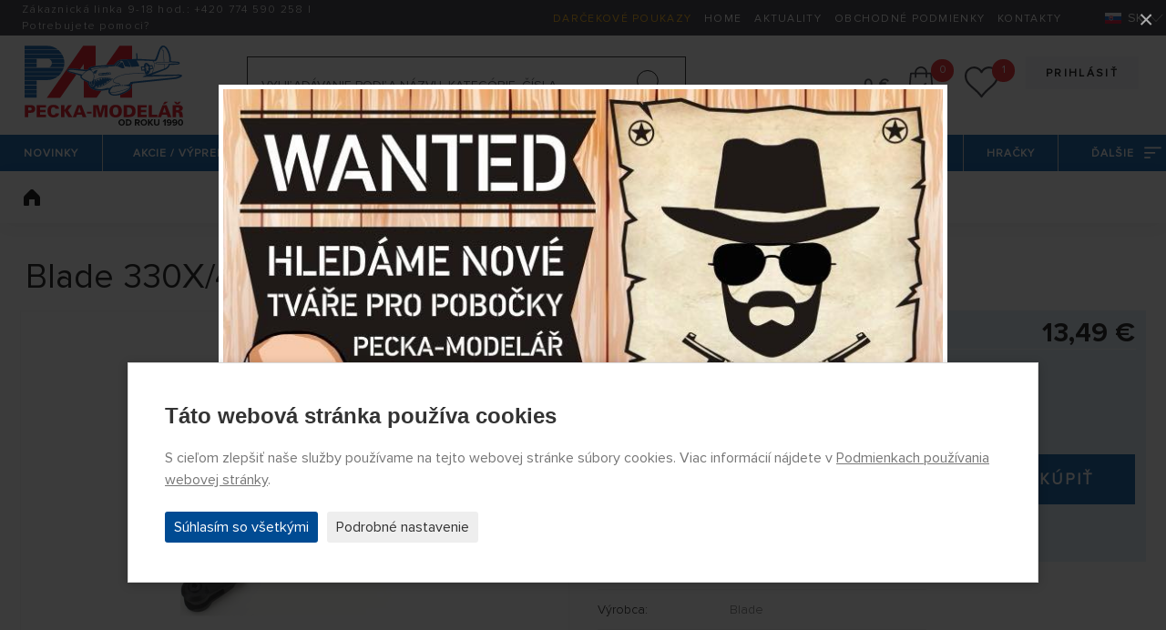

--- FILE ---
content_type: text/html; charset=utf-8
request_url: https://www.peckamodel.sk/blh1670-blade-450-drzak-rotorovych-listu-ocasniho-rotoru
body_size: 11883
content:
<!DOCTYPE html>
<html lang="sk" data-page="produkt" data-baseUrl="https://www.peckamodel.sk/" data-images="/content/files/images/" data-images2="/content/images/">
    <head>
        <title>Blade 330X/450/300: Držiak listov chvostového rotora </title>
        
        
        <meta charset="utf-8">
<meta name="robots" content="index,follow">
<meta name="googlebot" content="index,follow,snippet,archive">
<meta name="keywords" content="">
<meta name="description" content="Blade 330X/450/300: Držiak listov chvostového rotora - Blade BLH1670 - Blade 330X/450/300: Držiak listov chvostového rotora.">
<meta name="google-site-verification" content="N09h9R0wWlY679YJHbotSa1DKs44mnGVI7-pRX9ZucU">
<meta name="seznam-wmt" content="zemTAQ9t1QVaDfXnWs8pZm1GVYVM4YLw">
<meta http-equiv="Content-Type" content="text/html; charset=UTF-8">
<meta http-equiv="X-UA-Compatible" content="IE=edge">
<meta name="viewport" content="width=device-width, initial-scale=1.0">
<meta name="facebook-domain-verification" content="mia62qnv92kzp27y0hbttvje62cn63">
<meta name="facebook-domain-verification" content="bmvwszeybwusehsqf1fl20j05nqng1">
        <link rel="preload" as="font" type="font/woff2" href="/content/fonts/ProximaNova/ProximaNova-Light.woff2" crossorigin>
<link rel="preload" as="font" type="font/woff2" href="/content/fonts/ProximaNova/ProximaNova-Regular.woff2" crossorigin>
<link rel="preload" as="font" type="font/woff2" href="/content/fonts/ProximaNova/ProximaNova-Bold.woff2" crossorigin>
<link rel="preload" as="font" type="font/woff2" href="/content/fonts/ProximaNova/ProximaNova-Semibold.woff2" crossorigin>
<link rel="stylesheet" href="/content/stylesheets/style.css?119">
<link rel="stylesheet" href="/content/stylesheets/../css/add.css?119">
<link rel="shortcut icon" href="/content/images/favicon.ico">
        <script type="module" crossorigin src="/content/js/frontend.js?8512"></script>
<link rel="stylesheet" href="/content/css/frontend.css?2488">
        <script>
    window.dataLayer = window.dataLayer || [];

    function gtag() {
        dataLayer.push(arguments);
    }

    gtag('consent', 'default', {
        'ad_storage': 'denied',
        'ad_user_data': 'denied',
        'ad_personalization': 'denied',
        'analytics_storage': 'denied'
    });
</script>

    <script async src="https://www.googletagmanager.com/gtag/js?id=G-82VGLD76JV"></script>
    <script>
        window.dataLayer = window.dataLayer || [];

        function gtag(){dataLayer.push(arguments);}
        gtag('js', new Date());
        gtag('config', 'G-82VGLD76JV');
        
        gtag('config', 'UA-6172911-2');
        
        gtag('config', 'AW-1046001172', {
          'allow_enhanced_conversions': true
        });
    </script>


<!-- Remarketing Seznam -->
<script src="https://c.seznam.cz/js/rc.js"></script>
<script>
    function retargetingConf(consent) {
        return {
            rtgId: 617682,
            consent: parseInt(consent)
        };
    }

    window.rc.retargetingHit(retargetingConf('0'));
</script>

    </head>

    <body>
        <section id="header">
  <div class="container-fluid header-section1">
    <div class="row">
      <div class="col-8 col-lg-4 color-white link-white header-section1__col1">
        <div class="content-center pl-2">
          <div class="content-center__inner">
            <div class="pl-3"><p>Zákaznická linka 9-18 hod.: <a href="tel:+420774590258">+420 <b>774 590 258</b></a> | <a href="/kontakty">Potrebujete pomoci?</a></p></div>
          </div>
        </div>
      </div>
      <div class="col-4 col-lg-8 color-white link-white text-right">
        <div class="header-section1__ul">
            
<ul>
<li>
<a href="/produkty/darcekove-poukazy" class="color-yellow-top" title="Darčekové poukazy" >Darčekové poukazy</a></li>
<li>
<a href="/" title="Home" >Home</a></li>
<li>
<a href="/aktuality" title="Aktuality" >Aktuality</a></li>
<li>
<a href="/obchodni-podminky" title="Obchodné podmienky" >Obchodné podmienky</a></li>
<li>
<a href="/kontakty" title="Kontakty" >Kontakty</a></li>
</ul>

        </div>
        <div class="switcher-langs">
            <ul>
    <li>
        <span class="actual"><span class="icon icon-sk flag-position" title="Slovensky"></span>SK</span>
        <ul>
            
                <li>
                    <a href="/?uLang=cs" title="Česky"><span class="icon icon-cz flag-position" title="Česky"></span>CS</a>
                </li>
            
                <li>
                    <a href="/?uLang=en" title="English"><span class="icon icon-en flag-position" title="English"></span>EN</a>
                </li>
            
                <li>
                    <a href="/?uLang=de" title="Deutsch"><span class="icon icon-de flag-position" title="Deutsch"></span>DE</a>
                </li>
            
                <li>
                    <a href="/?uLang=pl" title="Polski"><span class="icon icon-pl flag-position" title="Polski"></span>PL</a>
                </li>
            
                <li>
                    <a href="/?uLang=hu" title="Magyar"><span class="icon icon-hu flag-position" title="Magyar"></span>HU</a>
                </li>
            
        </ul>
    </li>
</ul>
        </div>
      </div>
    </div>
  </div>
  <div class="container-fluid header-section2">
    <div class="header-section2__basket" id="basketSumList">
    </div>
    <div class="row">
      <div class="header-section2__col-1">
        <a href="/" class="header-logo-pecka" title="PECKA-MODELÁR - úvodná stránka webu"><img src="/content/images/logo/pecka-modelar.svg" alt="Logo PECKA-MODELÁR"></a>
      </div>
      <div class="header-section2__col-2">
        <form class="header-section2__form" action="/produkty/vyhledane" method="post" id="searchForm">
    <div class="row no-gutters">
        <div class="header-section2__form__col1">
            <input id="searchText" type="text" class="form-control form-control--searching" placeholder="Vyhľadávanie podľa názvu, kategórie, čísla"
                   name="search" value="" minlength="2" autocomplete="off" data-url="/_eshopSearch_">
            <button type="submit" name="fromSearchForm" value="1" id="search-submit" class="header-section2__form__btn icon icon-searching" title="Hľadať"></button>
            <input type="hidden" name="odeslan-form" value="1">
        </div>
    </div>
    <div id="whisperer" class="header-section2__form__searching-result">
    </div>
</form>
      </div>
      <div class="header-section2__col-3 text-right">
        <div class="header-section2__buttons">
            


    
    <a href="/prihlaseni" class="btn btn--main btn--main--gray mb-1" title="Prihlásiť">Prihlásiť</a>
    <br>









        </div>
        <div class="header-section2__order">
          <div class="header-section2__order__inner">
            <span class="price-header" id="basketSumPrice"></span>
            <div class="header-section2__order__search">
              <span class="icon icon-searching-mobile--black"></span>
            </div>
            <div class="header-section2__order__basket cursor-pointer" id="basketSum" data-basket="/kosik">
              <span class="icon icon-basket--black"></span> <span class="circle-number" id="basketSumItems"></span>
            </div>
            <div class="header-section2__order__hearth" id="wishlistSum">
              <a href="/wishlist" title="Zoznam želaní funguje len pre prihlásených používateľov"><span class="icon icon-hearth--black"></span> <span class="circle-number circle-number--position hide" id="wishlistSumItems"></span></a>
            </div>
            <div class="header-section2__order__profile">
              <a href="/zmena-udaju" title="Zmena údajov"><span class="icon icon-profile--black"></span></a>
            </div>
          </div>
        </div>
      </div>
    </div>
  </div>
  <div class="menu-container">
    <div class="menu-mobile">
      <div class="icon-menu">
        <span></span> <span></span> <span></span>
      </div>
    </div>
    <div class="menu-logo">
    </div>
    <div class="absolute-scroll-menu" style="">
      <div class="absolute-content"></div>
      <div class="scroll-inner">
        <div class="menu">
            <ul>
    
        <li id="" class="">
            <a id="" href="/produkty/novinky" title="Novinky" class="">Novinky</a>
            
                <ul>
                    
                        <li id="" class="">
                            <a id="" href="/produkty/novinky/rc-modely" title="RC Modely" class="">
                                <div>RC Modely</div>
                            </a>
                        </li>
                    
                        <li id="" class="">
                            <a id="" href="/produkty/novinky/zberatelske-modely" title="Zberateľské modely" class="">
                                <div>Zberateľské modely</div>
                            </a>
                        </li>
                    
                        <li id="" class="">
                            <a id="" href="/produkty/novinky/plastikove-modely" title="Plastikové modely" class="">
                                <div>Plastikové modely</div>
                            </a>
                        </li>
                    
                </ul>
            
        </li>
    
        <li id="" class="">
            <a id="" href="/produkty/akcna-ponuka" title="Akčná ponuka" class="">Akcie / výpredaj</a>
            
                <ul>
                    
                        <li id="" class="">
                            <a id="" href="/produkty/akcna-ponuka/plastikove-modely" title="Plastikové modely" class="">
                                <div>Plastikové modely</div>
                            </a>
                        </li>
                    
                        <li id="" class="">
                            <a id="" href="/produkty/akcna-ponuka/rc-modely" title="RC modely" class="">
                                <div>RC modely</div>
                            </a>
                        </li>
                    
                        <li id="" class="">
                            <a id="" href="/produkty/akcna-ponuka/zberatelske-modely" title="Zberateľské modely" class="">
                                <div>Zberateľské modely</div>
                            </a>
                        </li>
                    
                </ul>
            
        </li>
    
        <li id="" class="">
            <a id="" href="/rc-modely-a-prislusenstvo" title="RC modely a príslušenstvo" class="">RC modely a príslušenstvo</a>
            
                <ul>
                    
                        <li id="" class="">
                            <a id="" href="/rc-auta-modely" title="RC autá a motorky" class="">
                                <div>RC autá a motorky</div>
                            </a>
                        </li>
                    
                        <li id="" class="">
                            <a id="" href="/rc-lietadla-modely" title="RC lietadlá" class="">
                                <div>RC lietadlá</div>
                            </a>
                        </li>
                    
                        <li id="" class="">
                            <a id="" href="/rc-vrtulnik" title="RC vrtuľníky - modely na diaľkové ovládanie" class="">
                                <div>RC vrtuľníky a príslušenstvo</div>
                            </a>
                        </li>
                    
                        <li id="" class="">
                            <a id="" href="/rc-drony" title="RC kvadrokoptéry a drony" class="">
                                <div>RC kvadrokoptéry a drony</div>
                            </a>
                        </li>
                    
                        <li id="" class="">
                            <a id="" href="/rc-lode-modely" title="RC lode a príslušenstvo" class="">
                                <div>RC lode a príslušenstvo</div>
                            </a>
                        </li>
                    
                        <li id="" class="">
                            <a id="" href="/rc-stavebne-stroje" title="RC stroje a príslušenstvo" class="">
                                <div>RC stroje a príslušenstvo</div>
                            </a>
                        </li>
                    
                        <li id="" class="">
                            <a id="" href="/rc-tanky-modely" title="RC tanky, obrnené vozidlá a príslušenstvo" class="">
                                <div>RC tanky, obrnené vozidlá a príslušenstvo</div>
                            </a>
                        </li>
                    
                        <li id="" class="">
                            <a id="" href="/rc-traktory-nakladne-modely" title="RC traktory a nákladné autá" class="">
                                <div>RC traktory a nákladné autá</div>
                            </a>
                        </li>
                    
                        <li id="" class="">
                            <a id="" href="/produkty/rc-modely-a-prislusenstvo/rc-supravy-a-prislusenstvo" title="RC súpravy a príslušenstvo" class="">
                                <div>RC súpravy a príslušenstvo</div>
                            </a>
                        </li>
                    
                        <li id="" class="">
                            <a id="" href="/produkty/rc-modely-a-prislusenstvo/prijimace" title="Prijímače" class="">
                                <div>Prijímače</div>
                            </a>
                        </li>
                    
                        <li id="" class="">
                            <a id="" href="/produkty/rc-modely-a-prislusenstvo/stabilizacne-jednotky-a-gyra" title="Stabilizačné jednotky a gyrá" class="">
                                <div>Stabilizačné jednotky a gyrá</div>
                            </a>
                        </li>
                    
                        <li id="" class="">
                            <a id="" href="/produkty/rc-modely-a-prislusenstvo/serva-a-prislusenstvo" title="Servá a príslušenstvo" class="">
                                <div>Servá a príslušenstvo</div>
                            </a>
                        </li>
                    
                        <li id="" class="">
                            <a id="" href="/produkty/rc-modely-a-prislusenstvo/telemetria" title="Telemetria" class="">
                                <div>Telemetria</div>
                            </a>
                        </li>
                    
                        <li id="" class="">
                            <a id="" href="/produkty/rc-modely-a-prislusenstvo/fpv" title="FPV systémy" class="">
                                <div>FPV systémy</div>
                            </a>
                        </li>
                    
                        <li id="" class="">
                            <a id="" href="/produkty/rc-modely-a-prislusenstvo/kamery-a-prislusenstvo" title="Kamery a príslušenstvo" class="">
                                <div>Kamery a príslušenstvo</div>
                            </a>
                        </li>
                    
                        <li id="" class="">
                            <a id="" href="/produkty/rc-modely-a-prislusenstvo/ostatna-elektronika" title="Ostatná elektronika" class="">
                                <div>Ostatná elektronika</div>
                            </a>
                        </li>
                    
                        <li id="" class="">
                            <a id="" href="/produkty/rc-modely-a-prislusenstvo/spalovacie-motory-a-prislusenstvo" title="Spaľovacie motory a príslušenstvo" class="">
                                <div>Spaľovacie motory a príslušenstvo</div>
                            </a>
                        </li>
                    
                        <li id="" class="">
                            <a id="" href="/produkty/rc-modely-a-prislusenstvo/elektromotory-a-prislusenstvo" title="Elektromotory a príslušenstvo" class="">
                                <div>Elektromotory a príslušenstvo</div>
                            </a>
                        </li>
                    
                        <li id="" class="">
                            <a id="" href="/produkty/rc-modely-a-prislusenstvo/regulatory-otacok-a-spinace" title="Regulátory otáčok a spínače" class="">
                                <div>Regulátory otáčok a spínače</div>
                            </a>
                        </li>
                    
                        <li id="" class="">
                            <a id="" href="/produkty/rc-modely-a-prislusenstvo/vrtule-a-prislusenstvo" title="Vrtule a príslušenstvo" class="">
                                <div>Vrtule a príslušenstvo</div>
                            </a>
                        </li>
                    
                        <li id="" class="">
                            <a id="" href="/produkty/rc-modely-a-prislusenstvo/duchadla" title="Dúchadlá" class="">
                                <div>Dúchadlá</div>
                            </a>
                        </li>
                    
                        <li id="" class="">
                            <a id="" href="/produkty/rc-modely-a-prislusenstvo/akumulatorove-paky" title="Akumulátory" class="">
                                <div>Akumulátory</div>
                            </a>
                        </li>
                    
                        <li id="" class="">
                            <a id="" href="/produkty/rc-modely-a-prislusenstvo/nabijace-a-prislusenstvo" title="Nabíjače a príslušenstvo" class="">
                                <div>Nabíjače a príslušenstvo</div>
                            </a>
                        </li>
                    
                        <li id="" class="">
                            <a id="" href="/produkty/rc-modely-a-prislusenstvo/elektroprislusenstvo" title="Elektropríslušenstvo" class="">
                                <div>Elektropríslušenstvo</div>
                            </a>
                        </li>
                    
                        <li id="" class="">
                            <a id="" href="/produkty/rc-modely-a-prislusenstvo/potreby-k-potahovaniu-modelov" title="Potreby k poťahovaniu modelov" class="">
                                <div>Potreby k poťahovaniu modelov</div>
                            </a>
                        </li>
                    
                        <li id="" class="">
                            <a id="" href="/produkty/rc-modely-a-prislusenstvo/prislusenstvo" title="Príslušenstvo" class="">
                                <div>Príslušenstvo</div>
                            </a>
                        </li>
                    
                        <li id="" class="">
                            <a id="" href="/produkty/rc-modely-a-prislusenstvo/palivo-maziva-aditiva" title="Palivo, mazivá, aditíva" class="">
                                <div>Palivo, mazivá, aditíva</div>
                            </a>
                        </li>
                    
                </ul>
            
        </li>
    
        <li id="" class="">
            <a id="" href="/produkty/plastikove-modely" title="Plastikové modely" class="">Plastikové stavebnice</a>
            
                <ul>
                    
                        <li id="" class="">
                            <a id="" href="/produkty/plastikove-modely/novinky-januar-februar-2026" title="Novinky január-február 2026" class="">
                                <div>Novinky január-február 2026</div>
                            </a>
                        </li>
                    
                        <li id="" class="">
                            <a id="" href="/produkty/plastikove-modely/lietadla" title="Lietadlá" class="">
                                <div>Lietadlá</div>
                            </a>
                        </li>
                    
                        <li id="" class="">
                            <a id="" href="/produkty/plastikove-modely/vrtulniky" title="Vrtuľníky" class="">
                                <div>Vrtuľníky</div>
                            </a>
                        </li>
                    
                        <li id="" class="">
                            <a id="" href="/produkty/plastikove-modely/vzducholode" title="Vzducholode" class="">
                                <div>Vzducholode</div>
                            </a>
                        </li>
                    
                        <li id="" class="">
                            <a id="" href="/produkty/plastikove-modely/auta" title="Autá" class="">
                                <div>Autá</div>
                            </a>
                        </li>
                    
                        <li id="" class="">
                            <a id="" href="/produkty/plastikove-modely/zachranarske-vozidla" title="Záchranárske vozidlá" class="">
                                <div>Záchranárske vozidlá</div>
                            </a>
                        </li>
                    
                        <li id="" class="">
                            <a id="" href="/produkty/plastikove-modely/formule-a-zavodne-auta" title="Formule a závodné autá" class="">
                                <div>Formule a závodné autá</div>
                            </a>
                        </li>
                    
                        <li id="" class="">
                            <a id="" href="/produkty/plastikove-modely/nakladne-auta-a-kamiony" title="Nákladné autá a kamióny" class="">
                                <div>Nákladné autá a kamióny</div>
                            </a>
                        </li>
                    
                        <li id="" class="">
                            <a id="" href="/produkty/plastikove-modely/autobusy-a-elektricky" title="Autobusy a električky" class="">
                                <div>Autobusy a električky</div>
                            </a>
                        </li>
                    
                        <li id="" class="">
                            <a id="" href="/produkty/plastikove-modely/zeleznicne-modely" title="Železničné modely" class="">
                                <div>Železničné modely</div>
                            </a>
                        </li>
                    
                        <li id="" class="">
                            <a id="" href="/produkty/plastikove-modely/motorky" title="Motorky" class="">
                                <div>Motorky</div>
                            </a>
                        </li>
                    
                        <li id="" class="">
                            <a id="" href="/produkty/plastikove-modely/vojenska-technika" title="Vojenská technika" class="">
                                <div>Vojenská technika</div>
                            </a>
                        </li>
                    
                        <li id="" class="">
                            <a id="" href="/produkty/plastikove-modely/lode-a-ponorky" title="Lode a ponorky" class="">
                                <div>Lode a ponorky</div>
                            </a>
                        </li>
                    
                        <li id="" class="">
                            <a id="" href="/produkty/plastikove-modely/vesmirna-technika" title="Vesmírna technika" class="">
                                <div>Vesmírna technika</div>
                            </a>
                        </li>
                    
                        <li id="" class="">
                            <a id="" href="/produkty/plastikove-modely/figurky" title="Figúrky" class="">
                                <div>Figúrky</div>
                            </a>
                        </li>
                    
                        <li id="" class="">
                            <a id="" href="/produkty/plastikove-modely/zvierata" title="Zvieratá" class="">
                                <div>Zvieratá</div>
                            </a>
                        </li>
                    
                        <li id="" class="">
                            <a id="" href="/produkty/plastikove-modely/technika" title="Technika" class="">
                                <div>Technika</div>
                            </a>
                        </li>
                    
                        <li id="" class="">
                            <a id="" href="/produkty/plastikove-modely/stavby-a-budovy" title="Stavby a budovy" class="">
                                <div>Stavby a budovy</div>
                            </a>
                        </li>
                    
                        <li id="" class="">
                            <a id="" href="/produkty/plastikove-modely/dioramy" title="Diorámy" class="">
                                <div>Diorámy</div>
                            </a>
                        </li>
                    
                        <li id="" class="">
                            <a id="" href="/produkty/plastikove-modely/materialy-a-pomocky-na-tvorbu-dioram" title="Materiály a pomôcky pre tvorbu diorám" class="">
                                <div>Materiály a pomôcky pre tvorbu diorám</div>
                            </a>
                        </li>
                    
                        <li id="" class="">
                            <a id="" href="/produkty/plastikove-modely/stromy" title="Stromy" class="">
                                <div>Stromy</div>
                            </a>
                        </li>
                    
                        <li id="" class="">
                            <a id="" href="/produkty/plastikove-modely/obtlacky-a-lepty" title="Obtlačky a lepty" class="">
                                <div>Obtlačky a lepty</div>
                            </a>
                        </li>
                    
                        <li id="" class="">
                            <a id="" href="/produkty/plastikove-modely/doplnky" title="Doplnky" class="">
                                <div>Doplnky</div>
                            </a>
                        </li>
                    
                        <li id="" class="">
                            <a id="" href="/produkty/plastikove-modely/prislusenstvo" title="Príslušenstvo" class="">
                                <div>Príslušenstvo</div>
                            </a>
                        </li>
                    
                        <li id="" class="">
                            <a id="" href="/produkty/plastikove-modely/nastroje-pre-plastikovych-modelarov" title="Nástroje pre plastikových modelárov" class="">
                                <div>Nástroje pre plastikových modelárov</div>
                            </a>
                        </li>
                    
                        <li id="" class="">
                            <a id="" href="/produkty/plastikove-modely/easykit-quick-build" title="Easykit, Quick Build" class="">
                                <div>Easykit, Quick Build</div>
                            </a>
                        </li>
                    
                </ul>
            
        </li>
    
        <li id="" class="">
            <a id="" href="/produkty/zberatelske-modely" title="Zberateľské modely" class="">Zberateľské modely</a>
            
                <ul>
                    
                        <li id="" class="">
                            <a id="" href="/produkty/zberatelske-modely/polnohospodarska-lesna-a-stavebna-technika" title="Poľnohospodárska, lesná a stavebná technika" class="">
                                <div>Poľnohospodárska, lesná a stavebná technika</div>
                            </a>
                        </li>
                    
                        <li id="" class="">
                            <a id="" href="/produkty/zberatelske-modely/bojova-technika" title="Bojová technika" class="">
                                <div>Bojová technika</div>
                            </a>
                        </li>
                    
                        <li id="" class="">
                            <a id="" href="/produkty/zberatelske-modely/lietadla" title="Lietadlá" class="">
                                <div>Lietadlá</div>
                            </a>
                        </li>
                    
                        <li id="" class="">
                            <a id="" href="/produkty/zberatelske-modely/vzducholode" title="" class="">
                                <div></div>
                            </a>
                        </li>
                    
                        <li id="" class="">
                            <a id="" href="/produkty/zberatelske-modely/vrtulniky" title="Vrtuľníky" class="">
                                <div>Vrtuľníky</div>
                            </a>
                        </li>
                    
                        <li id="" class="">
                            <a id="" href="/produkty/zberatelske-modely/auta" title="Autá" class="">
                                <div>Autá</div>
                            </a>
                        </li>
                    
                        <li id="" class="">
                            <a id="" href="/produkty/zberatelske-modely/zachranarske-vozidla" title="Záchranárske vozidlá" class="">
                                <div>Záchranárske vozidlá</div>
                            </a>
                        </li>
                    
                        <li id="" class="">
                            <a id="" href="/produkty/zberatelske-modely/formule-zavodne-auta-a-trucky" title="Formule, závodné autá a trucky" class="">
                                <div>Formule, závodné autá a trucky</div>
                            </a>
                        </li>
                    
                        <li id="" class="">
                            <a id="" href="/produkty/zberatelske-modely/motorky" title="Motorky" class="">
                                <div>Motorky</div>
                            </a>
                        </li>
                    
                        <li id="" class="">
                            <a id="" href="/produkty/zberatelske-modely/nakladne-auta-a-kamiony" title="Nákladné autá a kamióny" class="">
                                <div>Nákladné autá a kamióny</div>
                            </a>
                        </li>
                    
                        <li id="" class="">
                            <a id="" href="/produkty/zberatelske-modely/autobusy-a-elektricky" title="Autobusy a električky" class="">
                                <div>Autobusy a električky</div>
                            </a>
                        </li>
                    
                        <li id="" class="">
                            <a id="" href="/produkty/zberatelske-modely/zeleznicne-modely" title="Železničné modely" class="">
                                <div>Železničné modely</div>
                            </a>
                        </li>
                    
                        <li id="" class="">
                            <a id="" href="/produkty/zberatelske-modely/lode-a-ponorky" title="Lode a ponorky" class="">
                                <div>Lode a ponorky</div>
                            </a>
                        </li>
                    
                        <li id="" class="">
                            <a id="" href="/produkty/zberatelske-modely/vesmirna-technika" title="Vesmírna technika" class="">
                                <div>Vesmírna technika</div>
                            </a>
                        </li>
                    
                        <li id="" class="">
                            <a id="" href="/produkty/zberatelske-modely/busty-a-figury-filmovych-postav" title="Busty a figúry filmových postáv" class="">
                                <div>Busty a figúry filmových postáv</div>
                            </a>
                        </li>
                    
                        <li id="" class="">
                            <a id="" href="/produkty/zberatelske-modely/military-figurky" title="Military figúrky" class="">
                                <div>Military figúrky</div>
                            </a>
                        </li>
                    
                        <li id="" class="">
                            <a id="" href="/produkty/zberatelske-modely/pre-najmensich-zberateov" title="Pre najmenších zberateľov" class="">
                                <div>Pre najmenších zberateľov</div>
                            </a>
                        </li>
                    
                        <li id="" class="">
                            <a id="" href="/produkty/zberatelske-modely/ostatne" title="Ostatné" class="">
                                <div>Ostatné</div>
                            </a>
                        </li>
                    
                        <li id="" class="">
                            <a id="" href="/produkty/zberatelske-modely/privesky-a-klucenky" title="Prívesky a kľúčenky" class="">
                                <div>Prívesky a kľúčenky</div>
                            </a>
                        </li>
                    
                </ul>
            
        </li>
    
        <li id="" class="">
            <a id="" href="/produkty/hracky" title="Hračky" class="">Hračky</a>
            
                <ul>
                    
                        <li id="" class="">
                            <a id="" href="/produkty/hracky/auta-lietadla-lode-a-dalsie" title="Modely áut, lietadiel, lodí atď." class="">
                                <div>Modely áut, lietadiel, lodí atď.</div>
                            </a>
                        </li>
                    
                        <li id="" class="">
                            <a id="" href="/produkty/hracky/hracie-dosky-siku-world-a-prislusenstvo" title="SIKU World – hracie dosky a príslušenstvo" class="">
                                <div>SIKU World – hracie dosky a príslušenstvo</div>
                            </a>
                        </li>
                    
                        <li id="" class="">
                            <a id="" href="/produkty/hracky/hracky-na-dialkove-ovladanie" title="Hračky na diaľkové ovládanie" class="">
                                <div>Hračky na diaľkové ovládanie</div>
                            </a>
                        </li>
                    
                        <li id="" class="">
                            <a id="" href="/produkty/hracky/stavebnice-a-puzzle" title="Stavebnice a puzzle" class="">
                                <div>Stavebnice a puzzle</div>
                            </a>
                        </li>
                    
                        <li id="" class="">
                            <a id="" href="/produkty/hracky/sport" title="Šport" class="">
                                <div>Šport</div>
                            </a>
                        </li>
                    
                        <li id="" class="">
                            <a id="" href="/produkty/hracky/3d-pera-a-prislusenstvo" title="3D perá a príslušenstvo" class="">
                                <div>3D perá a príslušenstvo</div>
                            </a>
                        </li>
                    
                        <li id="" class="">
                            <a id="" href="/produkty/hracky/ostatne" title="Ostatné" class="">
                                <div>Ostatné</div>
                            </a>
                        </li>
                    
                </ul>
            
        </li>
    
    <li>
        <a href="#">Ďalšie<span class="icon icon-menu-next--white"></span></a>
        <ul>
            
                <li id="" class="">
                    <a id="" href="/produkty/papierove-modely" title="Papierové modely - áut, lodí a rôznej techniky" class="">
                        <div>Papierové modely</div>
                    </a>
                </li>
            
                <li id="" class="">
                    <a id="" href="/produkty/darcekove-poukazy" title="Darčekové poukazy" class="">
                        <div>Darčekové poukazy</div>
                    </a>
                </li>
            
                <li id="" class="">
                    <a id="" href="/produkty/autodrahy" title="Autodráhy" class="">
                        <div>Autodráhy</div>
                    </a>
                </li>
            
                <li id="" class="">
                    <a id="" href="/produkty/sarkany-padakove-kridla-a-veterniky" title="Šarkany, padákové krídla a veterníky" class="">
                        <div>Šarkany, padákové krídla a veterníky</div>
                    </a>
                </li>
            
                <li id="" class="">
                    <a id="" href="/produkty/volne-neriadene-modely" title="Voľné (neriadené) modely" class="">
                        <div>Voľné (neriadené) modely</div>
                    </a>
                </li>
            
                <li id="" class="">
                    <a id="" href="/produkty/lietajuce-modely-rakiet" title="Lietajúce modely rakiet " class="">
                        <div>Modely rakiet </div>
                    </a>
                </li>
            
                <li id="" class="">
                    <a id="" href="/produkty/simulatory-a-prislusenstvo" title="Simulátory a príslušenstvo" class="">
                        <div>Simulátory a príslušenstvo</div>
                    </a>
                </li>
            
                <li id="" class="">
                    <a id="" href="/produkty/vsetko-pre-tvorbu-dioramat" title="Všetko pre tvorbu diorámat" class="">
                        <div>Všetko pre tvorbu diorámat</div>
                    </a>
                </li>
            
                <li id="" class="">
                    <a id="" href="/produkty/stetce" title="Štetce" class="">
                        <div>Štetce</div>
                    </a>
                </li>
            
                <li id="" class="">
                    <a id="" href="/produkty/stavebnice-z-dreva" title="Stavebnice z dreva a kovu" class="">
                        <div>Stavebnice z dreva a kovu</div>
                    </a>
                </li>
            
                <li id="" class="">
                    <a id="" href="/produkty/naradie-a-nastroje" title="Náradie a nástroje " class="">
                        <div>Náradie a nástroje </div>
                    </a>
                </li>
            
                <li id="" class="">
                    <a id="" href="/produkty/meracie-pristroje-a-nastroje" title="Meracie prístroje a nástroje" class="">
                        <div>Meracie prístroje a nástroje</div>
                    </a>
                </li>
            
                <li id="" class="">
                    <a id="" href="/produkty/striekacie-pistole-a-kompresory" title="Striekacie pištole a kompresory" class="">
                        <div>Striekacie pištole a kompresory</div>
                    </a>
                </li>
            
                <li id="" class="">
                    <a id="" href="/produkty/modelarska-chemia" title="Lepidlá, tmely, farby, laky" class="">
                        <div>Modelárska chémia</div>
                    </a>
                </li>
            
                <li id="" class="">
                    <a id="" href="/produkty/stavebne-materialy-a-modelarska-guma" title="Stavebné materiály a modelárska guma" class="">
                        <div>Stavebné materiály a modelárska guma</div>
                    </a>
                </li>
            
                <li id="" class="last-box">
                    <a id="" href="/produkty/nahradne-diely-a-prislusenstvo" title="Náhradné diely a príslušenstvo" class="">
                        <div>Náhradné diely a príslušenstvo</div>
                    </a>
                </li>
            
        </ul>
    </li>
</ul>
        </div>
      </div>
    </div>
  </div>
  <div class="menu-empty"></div>
</section>
        
  <section id="breadcrumbs">
    <div class="breadcrumb-navigation">
      <div class="container-main">
        <div class="row">
            
              <div class="breadcrumb-navigation__col-1">
                  <ul>
    
    
        <li>
            <a href="/" title="Úvodná stránka" class="text-decoration-hover-none">
                <span class="icon icon-home--black icon-home--black--position"></span> </a>
        </li>
    
    

    
    
    
    
    
</ul>

<script type="application/ld+json">
    {
      "@context": "http://schema.org",
      "@type": "BreadcrumbList",
      "itemListElement": [
    
    ]
  }
</script>

<script>
    gtag('event', 'drobecky', {cesta: ''});
</script>
              </div>
              <div class="breadcrumb-navigation__col-2 text-right">
                <div class="content-center breadcrumb-navigation__action-links">
                  <div class="content-center__inner">
                      
                          
                      

                    <!--a href="#" class="icon icon-bell--gray icon-bell--position bnl-p">Hlídat cenu</a-->
                  </div>
                </div>
              </div>
            
        </div>
      </div>
    </div>
  </section>


        <div id="main">
            
            
            
    
    <div id="popup-product-question" class="popup-basic zoom-anim-popup mfp-hide">
    <button title="Close (Esc)" type="button" class="mfp-close" style="color: black">×</button>
    <div class="popup-basic__box">
        <div class="popup-basic__box__inner">
            <div class="row justify-content-center bottom-buffer top-buffer">
                <div class="text-center">
    <h2 class="contacts__item__inner__trigger h2-small">Otázka k produktu</h2>
    <h4 class="c-blue">Blade 330X/450/300: Držiak listov chvostového rotora</h4>
    <h4>Kód tovaru: BLH1670</h4>
</div>

<div class="">
    <div id="contactFormSuccess" class="text-center" style="display: none;">
        <p class="success">Váš odkaz bol úspešne odoslaný.</p>
    </div>
    <p id="contactFormErrors" class="errors text-center"></p>

    <form id="contactForm" method="post" action="/_form-product_">
        <div class="form-group">
    <label>Meno *</label>
    <input type="text" size="20" name="medovnik" id="medovnik" autocomplete="medovnik" value="" style="position: absolute; left: -10000px; top: -10000px"
           onfocus="document.getElementById('contactName').focus()">
    <input id="contactName" class="form-control" name="name" type="text" value="" maxlength="150" required>
</div>
<div class="form-group">
    <label>E-mail *</label>
    <input name="email" type="email" value="" maxlength="100" required class="form-control">
</div>
<div class="form-group">
    <label>Telefón</label>
    <input name="phone" type="text" value="" maxlength="50" class="form-control">
</div>
<div class="form-group">
    <label for="message">Text otázky</label> <textarea class="form-control" name="message" id="message" rows="4"></textarea>
</div>
<div class="form-group-check mt-2">
    <div class="form-check mb-2">
        <input class="form-check-input" type="checkbox" id="checkbox-agreeGDPR1" name="gdpr" required>
        <label class="checkbox" for="checkbox-agreeGDPR1"> </label>
        <label class="form-check-label mb2" for="checkbox-agreeGDPR1">Prehlasujem, že v súlade so zákonom č. 18/2018 Z. z. o ochrane osobných údajov súhlasím so spracovaním všetkých mojich osobných údajov uvedených v tomto formulári, ktoré týmto poskytujem iba spoločnosti PECKA MODELÁR s.r.o. za účelom využitia pre marketingové spracovanie a zasielanie informácií a ponúk spoločnosti. *</label>
    </div>
</div>
<div class="form-group text-center">
    <button type="submit" name="send" value="1" class="btn btn--main btn--main--blue-darkgray">Odoslať otázku</button>
    <input type="hidden" name="sentForm" value="1">

    <input type="hidden" name="product" value="Blade 330X/450/300: Držiak listov chvostového rotora">
    <input type="hidden" name="code" value="BLH1670">
</div>




    </form>
</div>

            </div>
        </div>
    </div>
</div>
    
    <section id="productDetail">
        <div class="container-main top-buffer-10 bottom-buffer-10">
            <div class="row">
                <div class="col-12 pr-11 pl-11">
                    <h1>Blade 330X/450/300: Držiak listov chvostového rotora</h1>
                </div>
                
            </div>
            <div class="row product-detail justify-content-center top-buffer-small-1">
                <div class="product-detail__col-1">
                    <div class="photo-4ku3 first-photo photogallery">
</div>
<div class="slider-4ku3">
    <div class="product-detail-slider photogallery">
        
            <a href="https://www.astramodel.cz/images/B/800x600/BLH1670.jpg" title="Blade 330X/450/300: Držiak listov chvostového rotora" class="first-photo-slide">
                <picture>
                    <source srcset="https://www.astramodel.cz/images/B/800x600/BLH1670.jpg" media="(max-width: 850px)">
                    <img src="https://www.astramodel.cz/images/B/800x600/BLH1670.jpg" alt="Náhľad produktu - Blade 330X/450/300: Držiak listov chvostového rotora">
                </picture>
            </a>
        
        
    </div>
</div>
                </div>
                <div class="product-detail__col-2">
                    <div class="product-detail__price-box">
                        
                            <div class="product-detail__price-box__col-1 product-detail__price-box__special-1 neniDostupnost">
                                <table>
    <tr>
        <td>
            <span class="product-detail__price-text product-detail__price-text--black product-detail__price-text--big">Cena v e-shope s DPH:</span>
        </td>
        <td class="text-right"><span class="product-detail__price-main">13,49&nbsp;&euro;</span>
        </td>
    </tr>
    

    

    <tr class="product-detail__padding-2 product-detail__border-top">
        <td>
            
    
        
            <span class="product-transport product-detail__price-text--transport positive">Na sklade</span>
            <br>
            
                <span class="positive"><b>Streda 21.01. môžete mať v centrálnej predajni Nademlejnská</b></span>
                <br>
                <span class="positive"><b>Štvrtok 22.01. môže byť u Vás</b></span>
            
        
    

        </td>
        <td class="text-right nowrap">
            
        </td>
    </tr>
    <tr class="product-detail__buy-pc" id="productId" data-id="7122">
        <td>
            <div class="form-increase-decrease form-increase-decrease--big">
                <input id="productQuantity" class="form-increase-decrease-input" type="text" name="mnozstvi" value="1" maxlength="3" aria-label="Množstvo">
                <button type="button" class="form-increase form-decrease--big form-increase--trigger">+</button>
                <button type="button" class="form-decrease form-decrease--big form-decrease--trigger">-</button>
            </div>
        </td>
        <td class="text-right">
            
                <a href="#" data-url="/_eshopBasketAdd_/7122"
                   class="eshopBasketAdd btn btn--main btn--large btn--big btn--main--blue-darkgray">Kúpiť</a>
            
        </td>
    </tr>
    <tr class="product-detail__buy-mobile">
        <td class="text-center" colspan="2">
            
                <a href="#" data-url="/_eshopBasketAdd_/7122"
                   class="eshopBasketAdd btn btn--main btn--large btn--big btn--main--blue-darkgray">Kúpiť</a>
            
        </td>
    </tr>
    <tr>
        <td colspan="2">
            <br /><span>Predĺžená lehota na vrátenie tovaru na 30 dní!</span>
        </td>
    </tr>    
</table>
                            </div>
                            
                            
                        

                        <div class="product-detail__price-box__col-1 product-detail__price-box__no-padding">
                            <div class="top-buffer-30"></div>
                            <table class="table table-product-detail-1">
                                
                                    <tr>
                                        <td>Výrobca:</td>
                                        <td>
                                            
                                                Blade
                                            
                                        </td>
                                        <td>
                                            
                                        </td>
                                    </tr>
                                
                                <tr>
                                    <td>Kód tovaru:</td>
                                    <td>
                                        <span class="copy-value ripple" title="Kliknutím skopírovat kód do schránky">BLH1670</span>
                                    </td>
                                    <td>
                                        
                                    </td>
                                </tr>
                                <tr>
                                    <td>EAN:</td>
                                    <td><span class="copy-value ripple" title="Kliknutím skopírovat kód do schránky">605482036570</span></td>
                                    <td></td>
                                </tr>
                                
                                <tr>
                                    
                                </tr>
                            </table>
                            
                                <div class="product-detail__pc">
    <span class="product-detail__share">Zdieľajte produkt na: </span>
    <a href="https://www.facebook.com/sharer/sharer.php?u=https://www.peckamodel.sk/blh1670-blade-450-drzak-rotorovych-listu-ocasniho-rotoru" target="_blank" title="Zdielať na Facebooku"><span class="icon icon-share-facebook--gray icon-share--position"></span></a>
    <a href="https://twitter.com/intent/tweet?text=Produkt&url=https://www.peckamodel.sk/blh1670-blade-450-drzak-rotorovych-listu-ocasniho-rotoru" target="_blank" title="Zdielať na Twitteri"><span
                class="icon icon-share-twitter--gray icon-share--position"></span></a>
    <!--a href="#"><span class="icon icon-share-email--gray icon-share--position"></span></a-->
</div>
                            

                        </div>

                        <div class="product-detail__price-box__col-2">
                            <div class="content-center ml-2 heureka">
                                <div class="content-center__inner">
                                    <div class="top-buffer-15"></div>
                                    <div id="showHeurekaBadgeHere-11"></div>
<script type="text/javascript">
    var _hwq = _hwq || [];
    _hwq.push(['setKey', '6A8CF2991CBDAFF378E56C45879CE39A']);
    _hwq.push(['setTopPos', '229']);
    
    _hwq.push(['showWidget', '11', '7767', 'Pecka Modelár', 'peckamodel-sk']);
    
    (function () {
        var ho = document.createElement('script');
        ho.type = 'text/javascript';
        ho.async = true;
        ho.src = 'https://ssl.heureka.sk/direct/i/gjs.php?n=wdgt&sak=6A8CF2991CBDAFF378E56C45879CE39A';
        var s = document.getElementsByTagName('script')[0];
        s.parentNode.insertBefore(ho, s);
    })();
</script>
                                    <div class="top-buffer-15"></div>
                                </div>
                            </div>
                        </div>
                    </div>
                    <div class="top-buffer-40">
    <p class="lh12">
        <small>
            Neviete si rady s výberom? Nie sú Vám niektoré parametre jasné? Napíšte nám Vašu otázku a my Vás s odpoveďou kontaktujeme.
            
        </small>
    </p>
    <a href="#popup-product-question" class="popup-trigger btn btn--main btn--large btn--main--darkgray mb-1">Poslať otázku</a>
    
</div>
                </div>
            </div>
        </div>
    </section>
    <section id="mobile-video-content"> <!-- auto replace-->
        <div class="container-main" id="video-mobile"></div>
    </section>
    
    <section id="">
        <div class="background-lightgray">
            <div class="container-main product-detail top-buffer-20 bottom-buffer-10">
                <div class="row justify-content-center top-buffer-small-1" style="width: 100%">
                    
                    <div class="product-detail__col-1 b-tab active" id="description">
                        <h2 class="bottom-buffer-10">Popis produktu</h2>
<h3>Blade BLH1670 - Blade 330X/450/300: Držiak listov chvostového rotora</h3>

    <div id="popis"><p>Blade 330X/450/300: Držiak listov chvostového rotora.</p>
</div>




                    </div>
                    <div class="product-detail__col-2 b-tab" id="tech">
                        
                        
                        
                    </div>
                </div>
            </div>
        </div>
    </section>
    <script type="application/ld+json">
    {
      "@context": "http://schema.org",
      "@type": "Product",
      "name": "Blade 330X/450/300: Držiak listov chvostového rotora",
    "description": "Blade 330X/450/300: Držiak listov chvostového rotora.",
    "image": "https://www.astramodel.cz/images/B/800x600/BLH1670.jpg",
    "offers": {
      "@type": "Offer",
      "priceCurrency": "EUR",
      "price": "13.49",
      "itemCondition": "http://schema.org/NewCondition",
      "availability": "http://schema.org/InStock"
    }
  }
</script>


    
    

            
        </div>

        <section id="footer">
  <div class="footer background-gray text-content-white">
    <div class="container-main">
      <div class="col-12 text-center">
        <div class="payments">
          <img loading="lazy" alt="Mastercard" src="/content/files/images/doprava-platba/Mastercard-white.svg" width="40" />
          <img loading="lazy" alt="Mastercard" src="/content/files/images/doprava-platba/Maestro-white.svg" width="40" />
          <img loading="lazy" alt="Visa" src="/content/files/images/doprava-platba/visa.svg" width="65" />
          <img loading="lazy" alt="Google Pay" src="/content/files/images/doprava-platba/GooglePay-white.svg" width="65" />
          <img loading="lazy" alt="Apple Pay" src="/content/files/images/doprava-platba/ApplePay-white.svg" width="65" />
          <img loading="lazy" alt="QR code" src="/content/files/images/doprava-platba/qr-code-white.svg" width="40" />
          
            <a href="https://obchody.heureka.sk/peckamodel-sk/recenze/" target="_blank" title="Recenzie Heureka (new tab)"><img loading="lazy" alt="Logo Heureka" class="lazy" data-src="/content/images/other/logo-overeno--sk.svg" width="50"></a>
          
          <img loading="lazy" alt="Logo na trhu" class="lazy let32" data-src="/content/images/other/36-let-na-trhu.svg" width="80" height="80">
        </div>
      </div>

      <div class="row justify-content-center">
        <div class="footer__small footer__small--item1">
          <h3 class="bottom-buffer-15">Všetko o nákupe</h3>
            
<ul>
<li>
<a href="/obchodni-podminky" title="Obchodné podmienky" >Obchodné podmienky</a></li>
<li>
<a href="/content/files/eshop/peckamodelar-form-back_sk.pdf" >Formulár na vrátenie tovaru</a></li>
<li>
<a href="/content/files/eshop/peckamodelar-form-complaint_sk.pdf" >Formulár pre reklamáciu tovaru</a></li>
<li>
<a href="/moznosti-dopravy-platby-sk" title="Možnosti dopravy a platby" >Možnosti dopravy a platby</a></li>
<li>
<a href="/pruvodce-nakupem-modelu" title="Sprievodca nákupom modelov" >Sprievodca nákupom modelov</a></li>
<li>
<a href="/gdpr-prohlaseni-o-zpracovani-osobnich-udaju-uplne" >Prehlásenie o spracovaní osobných údajov</a></li>
<li>
<a href="/gdpr-souhlas-se-zpracovanim-osobnich-udaju-uplny" title="Súhlas so spracovaním osobných údajov a zasielaním" >Súhlas so spracovaním osobných údajov a zasielaním obchodných oznámení</a></li>
</ul>

        </div>
        <div class="footer__small footer__small--item2">
          <h3 class="bottom-buffer-15">Pecka modelár</h3>
            
<ul>
<li>
<a href="/aktuality" title="Aktuality" >Aktuality</a></li>
<li>
<a href="/vyrobcovia-modelov" title="Výrobcovia modelov" >Výrobcovia modelov</a></li>
<li>
<a href="/volna-mista" title="Voľné miesta" >Voľné miesta</a></li>
<li>
<a href="/kontakty" title="Kontakty" >Kontakty</a></li>
<li id="fm-right">
<a href="/registrace" title="Registrácia" >Registrácia</a></li>
<li>
<a href="/gdpr-prohlaseni-o-ochrane-soukromi-a-pouzivani-cookies" title="Ochrana súkromia" >Ochrana súkromia</a></li>
<li>
<a href="#" class="cookies_setting" >Nastavenie cookies</a></li>
<li>
<a href="http://www.facebook.com/pages/Pecka-Modelar-sro/154071114640882" title="Facebook" >Facebook</a></li>
</ul>

        </div>
        <div class="footer__small footer__small--special footer__small--item3">
         <h3 class="bottom-buffer-15">KONTAKT</h3>
<ul class="footer__small__big">
  <li> <a href="tel:+420774590258"><span class="icon icon-phone-full--white mr-3"></span>+420 774 590 258</a></li>
  <li> <a href="&#109;&#97;&#105;&#108;&#116;&#111;:info&#64;peckamodel.cz"><span class="icon icon-email1--white mr-3"></span>info&#64;<!---->peckamodel.cz</a></li>
  <li> <a href="/kontakty"><span class="icon icon-map-point--white mr-3"></span>KAMENNÉ PREDAJNE<br> 3x Praha</a></li>
</ul>
        </div>

        <div class="footer__big footer__small--item5">
          <h3><strong>Registrácia bulletinu</strong></h3>
<form id="newsletterForm1" method="post" action="/_newsletter_">
    <div class="form-group row">
        <div class="col-6 col-sm-7">
            <input type="email" placeholder="Váš e-mail" id="nlEmail1" value="" name="email" maxlength="50" required aria-label="Email"
                   class="form-control form-control--transparent form-control--newsletter">
        </div>
        <div class="col-6 col-sm-5 pl-0">
            <button class="btn btn--main btn--main--gray" id="nlSubmit1" name="submit" value="1">Registrovať</button>
        </div>
    </div>
    <div class="form-group-check mt-2">
        <div class="form-check mb-2">
            <input class="form-check-input" type="checkbox" id="nlAgree1" name="agree" required>
            <label class="checkbox" for="nlAgree1"> </label>
            <label class="form-check-label mb2" for="nlAgree1"> Súhlasím so spracovaním osobných údajov</label>
        </div>
    </div>
    <input type="text" size="20" name="firstname" value="" aria-label="First name"
           style="border:none;background:transparent;width:1px;height:1px;margin:0;padding:0;" onfocus="document.getElementById('nlSubmit1').focus()">
    <span id="newsletter__message1"></span>
</form>
          <div class="row d-none d-lg-block">
            <div class="col-12 text-right">
              <a href="http://www.facebook.com/pages/Pecka-Modelar-sro/154071114640882" target="_blank" title="Facebook Peckamodel (new tab)"><span class="icon icon-facebook--gray"></span></a>
            </div>
          </div>
        </div>
      </div>
      <div class="row footer__copy">
        <div class="col-12 text-center">
            <p class="epilog-copy">© <a href="/" title="">PECKA MODELÁR s.r.o.</a> 2011 - 2026. Všetky práva vyhradené.</p>

        </div>
      </div>
    </div>
  </div>
</section>

<div id="basketAddedPopup" class="popup-basic zoom-anim-popup mfp-hide"></div>
        
        <!-- https://loading.io/css/ -->
<div class="preloader"><div class="pIn"><div></div><div></div></div></div>

        <div class="cb cb_hidden" data-renewal="">
    <div class="cb_overlay "></div>
    <div class="cb_box cb--popup cb--switches cb--switches-rounded">
        <p class="cb_title">Táto webová stránka používa cookies</p>
        <div class="cb_description"><p>S cieľom zlepšiť naše služby používame na tejto webovej stránke súbory cookies. Viac informácií nájdete v <a href="/gdpr-prohlaseni-o-ochrane-soukromi-a-pouzivani-cookies">Podmienkach používania webovej stránky</a>.</p></div>
        <form class="cb_options cb_hidden">
            
                <div class="cb_option">
                    
                        <label for="cbo1">
                            <input id="cbo1" name="functional" type="checkbox" disabled checked>
                            <span></span>
                        </label>
                        <span class="cb_option_title">Funkčné cookies</span>
                        <span class="cb_option_description">Tieto cookies sú nevyhnutné pre správne fungovanie webovej stránky a preto ich nie je možné vypnúť.</span>
                    
                </div>
            
                <div class="cb_option">
                    
                        <label for="cbo2">
                            <input id="cbo2" name="analytical" type="checkbox" >
                            <span></span>
                        </label>
                        <span class="cb_option_title">Analytické cookies</span>
                        <span class="cb_option_description">Analytické cookies nám pomáhajú sledovať a analyzovať spôsob v systéme Google Analytics 4, akým návštevníci interagujú s našou stránkou. Tieto informácie nám umožňujú vylepšovať obsah a poskytovať lepší užívateľský zážitok.</span>
                    
                </div>
            
                <div class="cb_option">
                    
                        <label for="cbo3">
                            <input id="cbo3" name="marketing" type="checkbox" >
                            <span></span>
                        </label>
                        <span class="cb_option_title">Marketingové cookies</span>
                        <span class="cb_option_description">Čítanie a zapisovanie cookies na marketingové účely pre reklamné systémy ako je napr. Google Ads či Sklik. Tieto cookies nám umožňujú sledovať správanie používateľov a merať výkon webu a efektivitu našich reklamných kampaní.</span>
                    
                </div>
            
                <div class="cb_option">
                    
                        <label for="cbo4">
                            <input id="cbo4" name="personalization" type="checkbox" >
                            <span></span>
                        </label>
                        <span class="cb_option_title">Personalizovaná reklama</span>
                        <span class="cb_option_description">Remarketingové cookies nám umožňujú prezentovať vám personalizovanú reklamu na základe vašich predchádzajúcich interakcií s našou stránkou v systémoch ako je Google Ads, Sklik.</span>
                    
                </div>
            
                <div class="cb_option">
                    
                        <label for="cbo5">
                            <input id="cbo5" name="userData" type="checkbox" >
                            <span></span>
                        </label>
                        <span class="cb_option_title">Využitie osobných dát</span>
                        <span class="cb_option_description">Touto voľbou nastavíte súhlas s odosielaním a spracovaním vašich osobných údajov spoločnosti Google na účely zacielenia a vyhodnocovania online reklamy a cieleného marketingu.</span>
                    
                </div>
            
        </form>
        <div class="cb_buttons">
            <button type="button" class="cb_accept">Súhlasím so všetkými</button>
            <button type="button" class="cb_necessary cb_hidden">Zamietnuť všetko</button>
            <button type="button" class="cb_custom cb_hidden">Uložiť moje nastavenia</button>
            <button type="button" class="cb_detail">Podrobné nastavenie</button>
        </div>
    </div>
</div>

        <script type="text/javascript" src="/content/javascripts/main.min.js?119"></script>
<script src="/content/javascripts/variables_sk.js?119"></script>
<script src="/content/javascripts/custom.js?119"></script>
<script src="/content/javascripts/../js/add.js?119"></script>

        
        <script>
    $(document).ready(function () {
        $('.open-popup-link').magnificPopup({
            type: 'inline',
            closeBtnInside: false
        }).click();
    });
</script>
<style>
    .white-popup {
        position: relative;
        background: #FFF;
        padding: 5px;
        width: auto;
        max-width: 800px;
        margin: 0 auto;
    }

    .white-popup img {
        display: block;
        width: 100%;
    }
</style>

<a href="#test-popup" class="open-popup-link"></a>
<div id="test-popup" class="white-popup mfp-hide">
    
        <a href="/aktualita/detail/67" title="Volná místa"><img src="/content/files/images/akce-bannery/378/foto-popup.jpg?1" alt="Volná místa"></a>
    
</div>
        
    <!-- Kód Seznamm značky pro remarketing -->
    <script>

        var retargetingSeznam = {
            rtgId: 617682,
            itemId: "blh1670",
            pageType: 'offerdetail',
            consent: 0
        };

        window.rc.retargetingHit(retargetingSeznam);

    </script>
    <script>
        gtag('event', 'view_item', {
            'value': 13.49,
            'currency': 'EUR',
            'items': [
                {
                    'id': '7122',
                    'item_name': "Blade 330X/450/300: Držiak listov chvostového rotora",
                    'item_brand': 'Blade',
                    'price': 10.96,
                    
                    'google_business_vertical': 'retail'
                }
            ]
        });
    </script>

    </body>
</html><!-- PHP Script ran 0.0932 seconds, Memory peak: 5 218 488 B -->